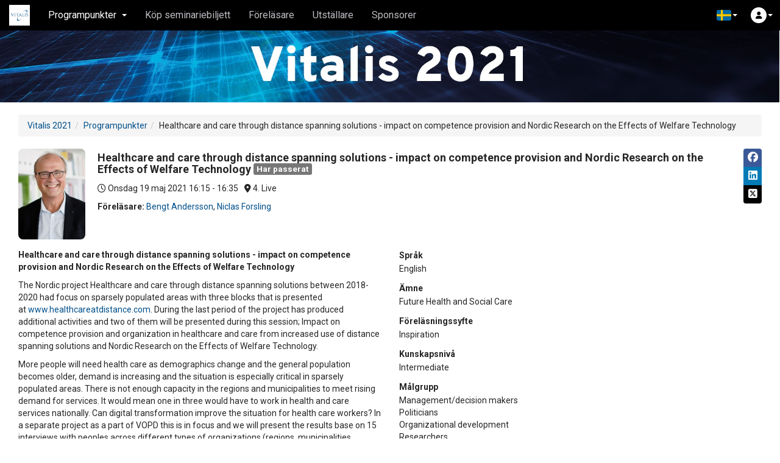

--- FILE ---
content_type: text/html; charset=utf-8
request_url: https://invitepeople.com/public/events/ca20121758/seminars/dfb01f21e2
body_size: 12231
content:
<!DOCTYPE html>
<html lang="sv">
  <head>
    <meta charset="utf-8">
    <meta http-equiv="X-UA-Compatible" content="IE=edge">
    <meta name="viewport" content="width=device-width, initial-scale=1, maximum-scale=1, user-scalable=0, viewport-fit=cover">
    <meta http-equiv="Content-Type" content="text/html; charset=utf-8"/>

      <meta name="description" content="Vitalis 2021" />
      <meta property="fb:app_id" content="206515876037203" /><meta property="og:title" content="Healthcare and care through distance spanning solutions - impact on competence provision and Nordic Research on the Effects of Welfare Technology" /><meta property="og:type" content="article" /><meta property="og:url" content="https://invitepeople.com/public/events/ca20121758/seminars/dfb01f21e2" /><meta property="og:image" content="https://storage.invitepeople.com/15219/1127567/Bengt_Andersson_NVC_-_kopia_2_.jpg" /><meta property="og:site_name" content="InvitePeople" /><meta property="og:description" content="Healthcare and care through distance spanning solutions - impact on competence provision and Nordic Research on the Effects of Welfare TechnologyThe Nordic project Healthcare and care through distance spanning solutions between 2018-2020 had focus on sparsely populated areas with three blocks that is presented at&nbsp;www.healthcareatdistance.com. During the last period of the project has produced additional activities and two of them will be presented during this session; Impact on competence provision and organization in healthcare and care from increased use of distance spanning solutions and Nordic Research on the Effects of Welfare Technology." />

    
    
    

    <meta name="csrf-param" content="authenticity_token" />
<meta name="csrf-token" content="bWnJzxnDKus1hNywPiblymTDeTqawTt5PZfkDkZEkSPrq2TZd5OpvFBxBGF7D5WSKOQV-9nwAmuN2cC1y-DGsA" />
    
    <link rel='apple-touch-icon' sizes='180x180' href='https://pipeline.invitepeople.com/assets/favicons/apple-touch-icon-c1036daf6f411504baa27fbf9edd81fe93917fad72e5654196e015ac2d7eb264.png'><link rel='icon' type='image/png' sizes='256x256' href='https://pipeline.invitepeople.com/assets/favicons/android-chrome-256x256-ffeb933b8acfad8b14a6fb3ce3cefe27fbfb8828b9c8df82f711d085de56bad6.png'><link rel='icon' type='image/png' sizes='192x192' href='https://pipeline.invitepeople.com/assets/favicons/android-chrome-192x192-7af1dfb5813e6fd246d7323ca188850b5c40bf17c5206da5140d4de45a7405fb.png'><link rel='mask-icon' href='https://pipeline.invitepeople.com/assets/favicons/safari-pinned-tab-4a8ea3410997abcd4fff8c79717fbf17234c7d2882810edeb462ba28af003aba.svg' color='#f26523'><meta name='msapplication-TileColor' content='#192878'><meta name='msapplication-square150x150logo' content='https://pipeline.invitepeople.com/assets/favicons/mstile-150x150-621eedf3e4b83b9c8cae0aec714ee5f49b448d2cc9de301d1f409c32145c6c92.png' /><meta name='theme-color' content='#192878'><link rel='icon' type='image/png' sizes='32x32' href='https://pipeline.invitepeople.com/assets/favicons/favicon-white-32x32-baa862704c8212c16aa3fe05b53062cf9c0af9efa808ebaf3c7ec64d4e270db8.png' media='(prefers-color-scheme: dark)'><link rel='icon' type='image/png' sizes='16x16' href='https://pipeline.invitepeople.com/assets/favicons/favicon-white-16x16-64b4860f9cd384db446446da98499058c6331dc928e2f00834c77fac8ac9bd51.png' media='(prefers-color-scheme: dark)'><link rel='shortcut icon' href='https://pipeline.invitepeople.com/assets/favicons/favicon-white-1376f7abbca0117c765e04b762a1f3834ff8905409d096d16a1f46a2878d853b.ico' media='(prefers-color-scheme: dark)'><link rel='icon' type='image/png' sizes='32x32' href='https://pipeline.invitepeople.com/assets/favicons/favicon-blue-32x32-ffb4d27f7a019bb6cd38acdbe5ff8b56941476bceec814d4872dc8e1dba1b4b2.png' media='(prefers-color-scheme: light)'><link rel='icon' type='image/png' sizes='16x16' href='https://pipeline.invitepeople.com/assets/favicons/favicon-blue-16x16-069395fc7f804bc564883b58f6ee65a5fddb92ae077a71ab5b8bf734f40b2299.png' media='(prefers-color-scheme: light)'><link rel='shortcut icon' href='https://pipeline.invitepeople.com/assets/favicons/favicon-blue-ad4a9ac3ffaf91b07652f5d91dcc4367ac2ef7c18a14f1be756d4649ba854e76.ico' media='(prefers-color-scheme: light)'>

    <title>Healthcare and care through distance spanning solutions - impact on competence provision and Nordic Research on the Effects of Welfare Technology | Vitalis 2021</title>

    <script defer data-domain='app.invitepeople.com' src='https://analytics.invitepeople.com/js/script.js'></script>

    <script src="https://assets.invitepeople.com/javascripts/web-push.js?v=1.2.65"></script>

    <script src="https://assets.invitepeople.com/sentry/sentry.js?v=1.2.65"></script><script>
//<![CDATA[

                Sentry.init(
                  {
                    dsn: 'https://b2212846d0630ac06ad948df8fc1c923@sentry.invitepeople.com/3',
                    environment: 'production',
                    sampleRate: 0.1
                  }
                )
              
//]]>
</script>

    

    <link rel="stylesheet" href="https://pipeline.invitepeople.com/assets/application-4c3664cc1f29f64dc3411a429b4d090e4f9e3cbf9bdbf0b5824e163978156dc6.css" media="all" data-turbolinks-track="reload" /><link rel="stylesheet" href="https://storage.invitepeople.com/15219/1133204/event_css_1521520210518-51-17coc20" data-turbolinks-track="reload" /><link rel="stylesheet" href="https://assets.invitepeople.com/video-js/7.20.3/video-js.css?v=1.2.65" />
    <script src="https://pipeline.invitepeople.com/assets/application-7ed2d14cc6c5032cbfdf4bc13344ae6dfbcdfea618ce4dfa6c2a6fd59670478e.js" data-application-js="true" data-turbolinks-track="reload"></script><script src="https://storage.invitepeople.com/15219/1133203/event_js_1521520210518-51-cx500e" data-turbolinks-track="reload"></script><script src="https://pipeline.invitepeople.com/packs/js/event-3e6354d73fbec2afc6b0.js" data-turbolinks-track="reload"></script><script src="https://assets.invitepeople.com/rmp/rmp.8.1.2.js?v=1.2.65"></script><script src="https://assets.invitepeople.com/video-js/7.20.3/video-js.min.js?v=1.2.65"></script><script src="https://assets.invitepeople.com/ivs/1.14.0/amazon-ivs-videojs-tech.min.js?v=1.2.65"></script><script src="https://assets.invitepeople.com/ivs/1.14.0/amazon-ivs-quality-plugin.min.js?v=1.2.65"></script>
  </head>
  <body
    style=""
    class="layout-event theme-light event-15219 controller-public-seminars action-show active-page-16180 lang-sv"
    data-realtime-authenticate-path=""
  >

      <nav 
  class='navbar navbar-fixed-top event-navbar navbar-inverse navbar-dark-theme' 
  role='navigation' 
  aria-label='Huvudmeny'
>
  <div class='container-fluid'>
    <div class='navbar-header'>
      <button 
        class='nav-burger__button' onclick='window.toggleSlideInMenu()' 
        aria-label='Öppna huvudmenyn'
        aria-expanded='false'
      >
        <div class='nav-burger'>
          <i class='burger-line-1' aria-hidden='true'></i>
          <i class='burger-line-2' aria-hidden='true'></i>
          <i class='burger-line-3' aria-hidden='true'></i>
        </div>
      </button>

      <ul class='nav pull-right visible-xs-block'>

        <li class="dropdown pull-left dropdown-menu-right "><a class="nav__badge nav__avatar-container" role="button" aria-haspopup="true" aria-expanded="false" data-toggle="dropdown" href="#"><span class="nav__avatar nav__rounded-circle"><i class="fa-solid fa-user" aria-hidden="true"></i></span><span class="caret"></span></a><ul class="dropdown-menu login-dropdown"><li><form novalidate="novalidate" class="login-form" action="/sessions.json" accept-charset="UTF-8" data-remote="true" method="post"><input type="hidden" name="authenticity_token" value="OR3819UqEWx_aSRuUvhM-iwRaiBKVpI2jb288TNUgkZW18EFgz0ZpSLJDDchvTGA5EeHwVivENvEPAaUS52sKw" /><input type="hidden" name="login_dropdown" id="login_dropdown" value="true" /><input type="hidden" name="event_id" id="event_id" value="15219" /><div class="auth-buttons "><div class="btn-group" role="group"><a class="btn btn-social-icon btn-sm btn-facebook" title="Klicka här för att logga in med ditt Facebook-konto" data-toggle="tooltip" data-turbolinks="false" rel="nofollow" data-method="post" href="https://invitepeople.com/auth/facebook?authenticity_token=HsLCdgjMPwlxXLOqnuedVuUhDeOwJr7oGyum6g-YAsKYAG9gZpy8XhSpa3vbzu0OqQZhIvMXh_qrZYJRgjxVUQ&amp;origin=%2Fpublic%2Fevents%2Fca20121758%2Fseminars%2Fdfb01f21e2"><i class="fa-brands fa-fab fa-facebook-f" aria-hidden="true"></i></a><a class="btn btn-social-icon btn-sm btn-linkedin" title="Klicka här för att logga in med ditt LinkedIn-konto" data-toggle="tooltip" data-turbolinks="false" rel="nofollow" data-method="post" href="https://invitepeople.com/auth/linkedin?authenticity_token=Y6Iy-yp-OfDEK3GayaU-f4XWZyb2sRMDzxLLJUfZKrnlYJ_tRC66p6HeqUuMjE4nyfEL57WAKhF_XO-eyn19Kg&amp;origin=%2Fpublic%2Fevents%2Fca20121758%2Fseminars%2Fdfb01f21e2"><i class="fa-brands fa-fab fa-linkedin-in" aria-hidden="true"></i></a><a class="btn btn-social-icon btn-sm btn-google" title="Klicka här för att logga in med ditt Googlekonto" data-toggle="tooltip" data-turbolinks="false" rel="nofollow" data-method="post" href="https://invitepeople.com/auth/google_oauth2?authenticity_token=zrOaeSIGZLTgjaaQoTnpxTI7sCEgbLNIf7Xsbj49X7lIcTdvTFbn44V4fkHkEJmdfhzc4GNdilrP-8jVs5kIKg&amp;origin=%2Fpublic%2Fevents%2Fca20121758%2Fseminars%2Fdfb01f21e2"><i class="fa-brands fa-fab fa-google" aria-hidden="true"></i></a><a class="btn btn-social-icon btn-sm btn-microsoft" title="Klicka här för att logga in med ditt Microsoftkonto" data-toggle="tooltip" data-turbolinks="false" rel="nofollow" data-method="post" href="https://invitepeople.com/auth/microsoft_v2_auth?authenticity_token=MKbcAbDeB6ECszfAqIqWYZDA6fkY_ECyGXkR9XJNVtC2ZHEX3o6E9mdG7xHto-Y53OeFOFvNeaCpNzVO_-kBQw&amp;origin=%2Fpublic%2Fevents%2Fca20121758%2Fseminars%2Fdfb01f21e2"><i class="fa-brands fa-fab fa-windows" aria-hidden="true"></i></a></div></div><a class="pull-right" data-toggle="ajax-modal" data-title="Loggar du in för första gången? &lt;em&gt;eller&lt;/em&gt; Glömt ditt lösenord?" href="/events/ca20121758/remind"><small>Glömt ditt lösenord?</small></a><div class="form-group"><label class="sr-only" for="login">E-post</label><input type="email" name="login" id="login" class="form-control" placeholder="E-post" /></div><div class="form-group"><label class="sr-only" for="password">Lösenord</label><input type="password" name="password" id="password" class="form-control" placeholder="Lösenord" /></div><div class="form-group"><button name="button" type="submit" class="btn btn-primary btn-block" id="login_button">Logga in</button></div></form></li></ul></li>
      </ul>

      <a 
        href='/events/ca20121758' 
        class='navbar-brand event-icon'
      >
          <img class="img-rounded" alt="Ikon för Vitalis 2021" src="https://storage.invitepeople.com/15219/1079418/Screenshot_2020-06-03_at_16_14_50.png20200929-120-1ek4xx3" />
      </a>
    </div>

    <div class='menu-container public-page'>
      <div class='event-navbar-ellipsis'>
        <ul class='nav navbar-nav'>
            <li class="dropdown page-16180 page-menu active"><a class="dropdown-toggle" role="button" aria-haspopup="true" aria-expanded="false" data-toggle="dropdown" href="#">Programpunkter<span class="caret"></span></a><ul class="dropdown-menu"><li class="active"><a href="/public/events/ca20121758/seminars">Programpunkter</a></li><li class="divider"></li><li class="dropdown-header">Spår</li><li class=""><a href="/public/events/ca20121758/seminars?seminar_category=3284">Mötesplats Egenmonitorering 24 nov</a></li><li class=""><a href="/public/events/ca20121758/seminars?seminar_category=2591">Vitalis stipendium</a></li><li class=""><a href="/public/events/ca20121758/seminars?seminar_category=2592">HealthTech Award</a></li><li class=""><a href="/public/events/ca20121758/seminars?seminar_category=1898">Nu kommer vårdförloppen – med eller utan digitala verktyg?</a></li><li class=""><a href="/public/events/ca20121758/seminars?seminar_category=1931">OpenEHR</a></li><li class=""><a href="/public/events/ca20121758/seminars?seminar_category=2030">Journalen 2021 - Viktig så in i Norden</a></li><li class=""><a href="/public/events/ca20121758/seminars?seminar_category=2031">Nationella forskarnätverket för digital vård</a></li><li class=""><a href="/public/events/ca20121758/seminars?seminar_category=2032">Förutsättningar för ändamålsenlig dokumentation!</a></li><li class=""><a href="/public/events/ca20121758/seminars?seminar_category=2063">Egenmonitorering</a></li><li class=""><a href="/public/events/ca20121758/seminars?seminar_category=2163">Äldreomsorg / Socialtjänst</a></li><li class=""><a href="/public/events/ca20121758/seminars?seminar_category=2195">Digitala Vårdmöten</a></li><li class=""><a href="/public/events/ca20121758/seminars?seminar_category=2294">Införande</a></li><li class=""><a href="/public/events/ca20121758/seminars?seminar_category=2295">Regelverk/juridik</a></li><li class=""><a href="/public/events/ca20121758/seminars?seminar_category=2327">Covid19</a></li><li class=""><a href="/public/events/ca20121758/seminars?seminar_category=2328">Teknik</a></li><li class=""><a href="/public/events/ca20121758/seminars?seminar_category=2329">Datadriven vård och omsorgsförbättring</a></li><li class=""><a href="/public/events/ca20121758/seminars?seminar_category=2331">Framtidens omsorg och vård</a></li><li class=""><a href="/public/events/ca20121758/seminars?seminar_category=2332">EU</a></li><li class=""><a href="/public/events/ca20121758/seminars?seminar_category=2393">Digital tillgänglighet</a></li><li class=""><a href="/public/events/ca20121758/seminars?seminar_category=2492">Digital psykologi</a></li><li class=""><a href="/public/events/ca20121758/seminars?seminar_category=2494">Informatik/semantik/standards</a></li><li class=""><a href="/public/events/ca20121758/seminars?seminar_category=2525">Rehabilitering</a></li><li class=""><a href="/public/events/ca20121758/seminars?seminar_category=2526">Nära vård</a></li><li class=""><a href="/public/events/ca20121758/seminars?seminar_category=2261">Masterclass@vitalis</a></li><li class=""><a href="/public/events/ca20121758/seminars?seminar_category=2692">VGR-Dagen</a></li></ul></li><li class="page-29783 page-link "><a data-turbolinks="true" target="_blank" class="" href="https://vitalis.nu/hem/konferens/registrera-dig-till-konferensen/">Köp seminariebiljett</a></li><li class="page-16183 page-speakers-index "><a data-turbolinks="true" class="" href="/public/events/ca20121758/speakers">Föreläsare</a></li><li class="page-23183 page-booths-index "><a data-turbolinks="true" class="" href="/public/events/ca20121758/booths">Utställare</a></li><li class="page-16188 page-content-blocks "><a data-turbolinks="true" class="" href="/public/events/ca20121758/pages/caaf345115">Sponsorer</a></li>

        </ul>
      </div>

      <ul class='nav navbar-nav navbar-right'>
        
        <li class='dropdown'>
          
        </li>
        <li class="dropdown"><a class="dropdown-toggle nav__badge nav__badge-dropdown" role="button" aria-haspopup="true" aria-expanded="false" data-toggle="dropdown" href="#"><span class="twf twf-se"></span> <span class="caret"></span></a><ul class="dropdown-menu"><li class="dropdown-header">Välj språk</li><li><a class="dropdown__list-item" href="/public/events/ca20121758/seminars/dfb01f21e2?lang=en"><span class="twf twf-globe"></span> English</a></li><li><a class="dropdown__list-item" href="/public/events/ca20121758/seminars/dfb01f21e2?lang=sv"><span class="twf twf-se"></span> Svenska</a></li></ul></li>

        <li class="dropdown pull-left dropdown-menu-right hidden-xs"><a class="nav__badge nav__avatar-container" role="button" aria-haspopup="true" aria-expanded="false" data-toggle="dropdown" href="#"><span class="nav__avatar nav__rounded-circle"><i class="fa-solid fa-user" aria-hidden="true"></i></span><span class="caret"></span></a><ul class="dropdown-menu login-dropdown"><li><form novalidate="novalidate" class="login-form" action="/sessions.json" accept-charset="UTF-8" data-remote="true" method="post"><input type="hidden" name="authenticity_token" value="Gh986uVR_N3ncmHI3rIn4ObLxKnE98mqrhdNSmRPz3R11UE4s0b0FLrSSZGt91qaLp0pSNYOS0fnlvcvHIbhGQ" /><input type="hidden" name="login_dropdown" id="login_dropdown" value="true" /><input type="hidden" name="event_id" id="event_id" value="15219" /><div class="auth-buttons "><div class="btn-group" role="group"><a class="btn btn-social-icon btn-sm btn-facebook" title="Klicka här för att logga in med ditt Facebook-konto" data-toggle="tooltip" data-turbolinks="false" rel="nofollow" data-method="post" href="https://invitepeople.com/auth/facebook?authenticity_token=sQ1Lm0EW-FBDmT7KHZ-XwtkqWss0bneoKNzcR4xalkw3z-aNL0Z7ByZs5htYtuealQ02CndfTrqYkvj8Af7B3w&amp;origin=%2Fpublic%2Fevents%2Fca20121758%2Fseminars%2Fdfb01f21e2"><i class="fa-brands fa-fab fa-facebook-f" aria-hidden="true"></i></a><a class="btn btn-social-icon btn-sm btn-linkedin" title="Klicka här för att logga in med ditt LinkedIn-konto" data-toggle="tooltip" data-turbolinks="false" rel="nofollow" data-method="post" href="https://invitepeople.com/auth/linkedin?authenticity_token=xg4Uc6uGJBTPF89YzE3Of8Czu55QMZ-gHAKNb1ppIQBAzLllxdanQ6riF4mJZL4njJTXXxMAprKsTKnU1812kw&amp;origin=%2Fpublic%2Fevents%2Fca20121758%2Fseminars%2Fdfb01f21e2"><i class="fa-brands fa-fab fa-linkedin-in" aria-hidden="true"></i></a><a class="btn btn-social-icon btn-sm btn-google" title="Klicka här för att logga in med ditt Googlekonto" data-toggle="tooltip" data-turbolinks="false" rel="nofollow" data-method="post" href="https://invitepeople.com/auth/google_oauth2?authenticity_token=CNFQRHXGa4MRKjxy-I4bsjt35CA7nbi2jHrKi4WJemyOE_1SG5bo1HTf5KO9p2vqd1CI4XisgaQ8NO4wCC0t_w&amp;origin=%2Fpublic%2Fevents%2Fca20121758%2Fseminars%2Fdfb01f21e2"><i class="fa-brands fa-fab fa-google" aria-hidden="true"></i></a><a class="btn btn-social-icon btn-sm btn-microsoft" title="Klicka här för att logga in med ditt Microsoftkonto" data-toggle="tooltip" data-turbolinks="false" rel="nofollow" data-method="post" href="https://invitepeople.com/auth/microsoft_v2_auth?authenticity_token=u5wLkB_wmqQgaoBySmA3yGX6HbadsEmF_MFUCkfrG0w9XqaGcaAZ80WfWKMPSUeQKd1xd96BcJdMj3Cxyk9M3w&amp;origin=%2Fpublic%2Fevents%2Fca20121758%2Fseminars%2Fdfb01f21e2"><i class="fa-brands fa-fab fa-windows" aria-hidden="true"></i></a></div></div><a class="pull-right" data-toggle="ajax-modal" data-title="Loggar du in för första gången? &lt;em&gt;eller&lt;/em&gt; Glömt ditt lösenord?" href="/events/ca20121758/remind"><small>Glömt ditt lösenord?</small></a><div class="form-group"><label class="sr-only" for="login">E-post</label><input type="email" name="login" id="login" class="form-control" placeholder="E-post" /></div><div class="form-group"><label class="sr-only" for="password">Lösenord</label><input type="password" name="password" id="password" class="form-control" placeholder="Lösenord" /></div><div class="form-group"><button name="button" type="submit" class="btn btn-primary btn-block" id="login_button">Logga in</button></div></form></li></ul></li>
      </ul>


    </div>
  </div>
</nav>


    <ul class="nav nav-stacked" id="admin_nav"></ul>

    <div id="content" role="main" aria-label="Huvudinnehåll">
      <div class="event-header-image-container"><img class="event-header-image" alt="Huvudbild för Vitalis 2021" src="https://storage.invitepeople.com/15219/1155135/Vitalis_InviteHeaders_extraslim.jpg" /></div><div class="white-container"><div class="container-fluid">

  <ol class="breadcrumb"><li><a href="/events/ca20121758">Vitalis 2021</a></li><li><a href="/public/events/ca20121758/seminars">Programpunkter</a></li><li>Healthcare and care through distance spanning solutions - impact on competence provision and Nordic Research on the Effects of Welfare Technology</li></ol>

  <div class="media profile-header"><div class="media-left"><img class="profile-thumbnail" alt="Profilbild för Healthcare and care through distance spanning solutions - impact on competence provision and Nordic Research on the Effects of Welfare Technology" src="https://storage.invitepeople.com/15219/1127567/400" /></div><div class="media-body"><div class="btn-group-vertical share-buttons" role="group"><a class="btn btn-social-icon btn-sm btn-facebook" target="_blank" title="Klicka här dela denna sida på Facebook" data-toggle="tooltip" data-placement="left" data-ajax-on-click="false" href="https://www.facebook.com/dialog/share?app_id=206515876037203&amp;display=page&amp;href=https://invitepeople.com/public/seminars/dfb01f21e2&amp;redirect_uri=https://invitepeople.com/public/events/ca20121758/seminars/dfb01f21e2"><i class="fa-brands fa-facebook" aria-hidden="true"></i></a><a class="btn btn-social-icon btn-sm btn-linkedin" target="_blank" title="Klicka här dela denna sida på LinkedIn" data-toggle="tooltip" data-placement="left" data-ajax-on-click="false" href="https://www.linkedin.com/shareArticle?mini=true&amp;url=https://invitepeople.com/public/seminars/dfb01f21e2"><i class="fa-brands fa-linkedin" aria-hidden="true"></i></a><a class="btn btn-social-icon btn-sm btn-x-twitter" target="_blank" title="Klicka här dela denna sida på X" data-toggle="tooltip" data-placement="left" data-ajax-on-click="false" href="https://twitter.com/intent/tweet?url=https://invitepeople.com/public/seminars/dfb01f21e2"><i class="fa-brands fa-square-x-twitter" aria-hidden="true"></i></a></div><h4 class="media-heading">Healthcare and care through distance spanning solutions - impact on competence provision and Nordic Research on the Effects of Welfare Technology <span class="label label-default">Har passerat</span></h4><p class="profile-header-time-location"><span class="icon-info icon-info-seminar-time"><i class="fa-regular fa-clock" aria-hidden="true"></i> <span class="seminar-date">Onsdag 19 maj 2021</span> <span class="seminar-time">16:15 - 16:35</span></span><span class="icon-info icon-info-seminar-location "><i class="fa-solid fa-location-dot" aria-hidden="true"></i> 4. Live</span></p><strong>Föreläsare:</strong> <span class="speaker speaker-noun-lecturer"><a data-toggle="ajax-modal" data-size="large" href="/public/speakers/ff6ef9cc63">Bengt Andersson</a></span><span class="speaker-separator">, </span><span class="speaker speaker-noun-lecturer"><a data-toggle="ajax-modal" data-size="large" href="/public/speakers/da21f719b7">Niclas Forsling</a></span><br /><p class="profile-header-speakers"></p></div></div>

  <div class="row">
    <div class="col-md-6">
      <p><strong>Healthcare and care through distance spanning solutions - impact on competence provision and Nordic Research on the Effects of Welfare Technology</strong></p><p>The Nordic project Healthcare and care through distance spanning solutions between 2018-2020 had focus on sparsely populated areas with three blocks that is presented at&nbsp;<a href="http://www.healthcareatdistance.com">www.healthcareatdistance.com</a>. During the last period of the project has produced additional activities and two of them will be presented during this session; Impact on competence provision and organization in healthcare and care from increased use of distance spanning solutions and Nordic Research on the Effects of Welfare Technology.</p><p>More people will need health care as demographics change and the general population becomes older, demand is increasing and the situation is especially critical in sparsely populated areas. There is not enough capacity in the regions and municipalities to meet rising demand for services. It would mean one in three would have to work in health and care services nationally. Can digital transformation improve the situation for health care workers? In a separate project as a part of VOPD this is in focus and we will present the results base on 15 interviews with peoples across different types of organizations (regions, municipalities, hospitals) in Eksote, Finland, Sogn og Fjordane, Norway and Nortern Jutland, Denmark. Out of all the things they shared, we want to highlight 4 main insights that we got from these stories.</p><p>#𝟣&nbsp;Digital transformation can make the job easier and more flexible</p><p>#𝟤&nbsp;Digital transformation can give staff more time for what&rsquo;s important</p><p>#𝟥&nbsp;Digital transformation can provide greater meaning to the job.</p><p>#𝟦&nbsp;Digital transformation can increase the status of the job.</p><p><br></p><p><strong>Scooping review - Nordic Research on the Effects of Welfare Technology</strong></p><p>Nordic Research on the Effects of Welfare Technology is a scoping review of the effects of welfare technology in the daily lives of users focusing on 40 publications, serving as a compilation of Nordic research on the effects of WT in healthcare and social care. We will briefly present the findings in the report that is conducted in a collaboration between VOPD and the Nordic Research Network: Health and Welfare Technology. The author of this report is Christine Gustafsson, Associate professor at M&auml;lardalen University, Sweden. The findings of this Nordic scoping review present largely positive tendencies regarding the effects of welfare technology on patients, clients, older adults, relatives, and professional caregivers. However, these are precisely tendencies as the dataset lacks broad scientific evidence, although some of the studies were RCT (randomised controlled trials) studies, usually considered to be the most reliable form of scientific evidence in the hierarchy of evidence that influences healthcare policies and practices.&nbsp;</p>
    </div>
    <div class="col-md-6">
      <div class="profile-field profile-field-select "><h5>Språk</h5><p>English</p></div><div class="profile-field profile-field-select "><h5>Ämne</h5><p>Future Health and Social Care</p></div><div class="profile-field profile-field-select "><h5>Föreläsningssyfte</h5><p>Inspiration</p></div><div class="profile-field profile-field-select "><h5>Kunskapsnivå</h5><p>Intermediate</p></div><div class="profile-field profile-field-multi-select "><h5>Målgrupp</h5><p>Management/decision makers<br />Politicians<br />Organizational development<br />Researchers<br />Care professionals<br />Healthcare professionals</p></div><div class="profile-field profile-field-multi-select "><h5>Nyckelord</h5><p>Benefits/effects<br />Welfare development,<br />Follow-up/Report of current status,</p></div>

    </div>
  </div>

    <h4>Föreläsare</h4>
    <div class="profile-list profile-list-columns media-list">
      <div class="row row-flex">
        <div class="col-xs-12 col-lg-6">
  <div class="media profile-media participant-media">
    <div class="media-left">
      <a data-toggle="ajax-modal" href="/public/speakers/ff6ef9cc63"><img class="profile-thumbnail" alt="Profilbild för Bengt Andersson" src="https://storage.invitepeople.com/15219/1127567/400" /></a>
    </div>
    <div class="media-body">
      <h4 class="media-heading">
        <span class="speaker-name">
          <a data-toggle="ajax-modal" href="/public/speakers/ff6ef9cc63">Bengt Andersson</a>
        </span>
        <span class="online-circle user-439309" data-user-id="439309"></span><span class="label label-speaker label-speaker-noun-lecturer">Föreläsare</span>
      </h4>
      <p>
        <span class="participant-list-title">Senior Adviser</span><br /><span class="participant-list-company">Nordic Welfare Centre</span><br />
      </p>
      <p>Senior Adviser at the Nordic Welfare Centre in the are of Digital Transformation in public sector.</p>
    </div>
  </div>
</div>
<div class="col-xs-12 col-lg-6">
  <div class="media profile-media participant-media">
    <div class="media-left">
      <a data-toggle="ajax-modal" href="/public/speakers/da21f719b7"><i class="fa-solid fa-user profile-thumbnail" aria-hidden="true"></i></a>
    </div>
    <div class="media-body">
      <h4 class="media-heading">
        <span class="speaker-name">
          <a data-toggle="ajax-modal" href="/public/speakers/da21f719b7">Niclas Forsling</a>
        </span>
        <span class="online-circle user-439435" data-user-id="439435"></span><span class="label label-speaker label-speaker-noun-lecturer">Föreläsare</span>
      </h4>
      <p>
        <span class="participant-list-title">Project Manager</span><br /><span class="participant-list-company">Glesbygdsmedicinskt Centrum</span><br />
      </p>
      <p></p>
    </div>
  </div>
</div>

      </div>
    </div>
</div></div>
    </div>

    <footer class="page-footer"><div class="container-fluid"><ul class="nav navbar-nav"><li><a role="button" data-toggle="modal" data-target="#cookie-consent-modal">Cookies</a></li></ul><a target="_blank" class="powered-by-invitepeople" aria-label="Drivs av InvitePeople" href="https://invitepeople.com/sv"><!-- Generator: Adobe Illustrator 25.0.1, SVG Export Plug-In . SVG Version: 6.00 Build 0)  --><svg xmlns="http://www.w3.org/2000/svg" xmlns:xlink="http://www.w3.org/1999/xlink" version="1.1" id="Layer_1" x="0px" y="0px" viewBox="0 0 298 62" style="enable-background:new 0 0 298 62;" xml:space="preserve">
<style type="text/css">
	.st0{fill:#1E1E1E;}
</style>
<path class="st0" d="M202,38.9c-0.8-0.9-1.7-1.6-2.7-2.1c-1-0.5-2.1-0.8-3.3-0.8c-1.2,0-2.3,0.3-3.4,0.9c-1,0.6-1.8,1.3-2.4,2.3  l-0.2-2.7H184V62h6.6v-8.3c0.6,0.7,1.3,1.3,2.2,1.7c0.9,0.4,1.8,0.6,2.9,0.6c1.2,0,2.4-0.3,3.5-0.8c1.1-0.5,2-1.2,2.8-2.1  c0.8-0.9,1.4-2,1.9-3.2c0.4-1.2,0.7-2.5,0.7-4c0-1.4-0.2-2.7-0.6-3.8C203.4,40.9,202.8,39.8,202,38.9z M197.3,48.1  c-0.3,0.6-0.7,1.1-1.3,1.4c-0.5,0.4-1.2,0.5-1.9,0.5c-0.7,0-1.3-0.2-1.8-0.5c-0.5-0.4-1-0.8-1.3-1.4c-0.3-0.6-0.5-1.3-0.5-2.1  s0.2-1.5,0.5-2.1c0.3-0.6,0.7-1.1,1.3-1.4c0.5-0.4,1.1-0.5,1.8-0.5c0.7,0,1.3,0.2,1.9,0.5c0.5,0.4,1,0.8,1.3,1.4  c0.3,0.6,0.5,1.3,0.5,2.1C197.7,46.9,197.6,47.5,197.3,48.1z"></path>
<path class="st0" d="M222.4,38.9c-0.8-0.9-1.9-1.6-3-2.1c-1.2-0.5-2.5-0.7-4-0.7c-1.4,0-2.7,0.2-3.8,0.7c-1.2,0.5-2.2,1.2-3.1,2.1  c-0.9,0.9-1.6,1.9-2,3.1c-0.5,1.2-0.7,2.5-0.7,3.9c0,1.5,0.2,2.8,0.7,4c0.5,1.2,1.2,2.3,2,3.2c0.9,0.9,1.9,1.6,3.1,2.1  c1.2,0.5,2.5,0.7,3.9,0.7c1.4,0,2.7-0.2,4-0.7c1.2-0.5,2.3-1.1,3.2-1.9c0.9-0.8,1.6-1.8,2.1-2.9l-6-1.3c-0.8,1.1-1.7,1.6-3,1.6  c-0.8,0-1.5-0.3-2.1-0.8c-0.6-0.5-1-1.3-1.2-2.3h12.6v-1.2c0-1.6-0.2-3-0.7-4.3C223.9,40.9,223.3,39.9,222.4,38.9z M212.4,43.8  c0.2-1,0.5-1.7,1.1-2.2c0.5-0.5,1.2-0.8,2-0.8c0.8,0,1.4,0.3,1.9,0.8c0.5,0.5,0.8,1.3,1,2.2H212.4z"></path>
<path class="st0" d="M244.1,39c-0.9-0.9-2-1.6-3.2-2.1c-1.2-0.5-2.6-0.8-4.1-0.8c-1.5,0-2.8,0.3-4.1,0.8c-1.3,0.5-2.4,1.2-3.3,2.1  c-0.9,0.9-1.7,2-2.2,3.2c-0.5,1.2-0.8,2.5-0.8,4c0,1.4,0.3,2.7,0.8,3.9c0.5,1.2,1.2,2.3,2.1,3.1c0.9,0.9,2,1.6,3.2,2.1  c1.2,0.5,2.6,0.8,4.1,0.8c1.5,0,2.8-0.3,4.1-0.8c1.3-0.5,2.4-1.2,3.3-2.1c0.9-0.9,1.7-2,2.2-3.2c0.5-1.2,0.8-2.5,0.8-4  c0-1.4-0.3-2.7-0.8-3.9C245.8,40.9,245,39.9,244.1,39z M239.9,48.1c-0.3,0.6-0.7,1.1-1.3,1.4c-0.5,0.4-1.2,0.5-1.8,0.5  c-0.7,0-1.3-0.2-1.8-0.5c-0.5-0.4-1-0.8-1.3-1.4c-0.3-0.6-0.5-1.3-0.5-2.1c0-0.8,0.2-1.5,0.5-2.1c0.3-0.6,0.7-1.1,1.3-1.4  c0.5-0.4,1.1-0.5,1.8-0.5c0.7,0,1.3,0.2,1.8,0.5c0.5,0.4,1,0.8,1.3,1.4c0.3,0.6,0.5,1.3,0.5,2.1C240.4,46.8,240.2,47.5,239.9,48.1z"></path>
<path class="st0" d="M266.5,38.9c-0.8-0.9-1.7-1.6-2.7-2.1c-1-0.5-2.1-0.8-3.3-0.8c-1.2,0-2.3,0.3-3.4,0.9c-1,0.6-1.8,1.3-2.4,2.3  l-0.2-2.7h-6.1V62h6.6v-8.3c0.6,0.7,1.3,1.3,2.2,1.7c0.9,0.4,1.8,0.6,2.9,0.6c1.2,0,2.4-0.3,3.5-0.8c1.1-0.5,2-1.2,2.8-2.1  c0.8-0.9,1.4-2,1.9-3.2c0.4-1.2,0.7-2.5,0.7-4c0-1.4-0.2-2.7-0.6-3.8C267.9,40.9,267.3,39.8,266.5,38.9z M261.8,48.1  c-0.3,0.6-0.7,1.1-1.3,1.4c-0.5,0.4-1.2,0.5-1.9,0.5c-0.7,0-1.3-0.2-1.8-0.5c-0.5-0.4-1-0.8-1.3-1.4c-0.3-0.6-0.5-1.3-0.5-2.1  s0.2-1.5,0.5-2.1c0.3-0.6,0.7-1.1,1.3-1.4c0.5-0.4,1.1-0.5,1.8-0.5c0.7,0,1.3,0.2,1.9,0.5c0.5,0.4,1,0.8,1.3,1.4  c0.3,0.6,0.5,1.3,0.5,2.1C262.2,46.9,262.1,47.5,261.8,48.1z"></path>
<path class="st0" d="M277,30.6h-6.6v24.9h6.6V30.6z"></path>
<path class="st0" d="M298,46.5c0-1.6-0.2-3-0.7-4.3c-0.5-1.3-1.1-2.4-2-3.3c-0.8-0.9-1.9-1.6-3-2.1c-1.2-0.5-2.5-0.7-4-0.7  c-1.4,0-2.7,0.2-3.8,0.7c-1.2,0.5-2.2,1.2-3.1,2.1s-1.6,1.9-2,3.1c-0.5,1.2-0.7,2.5-0.7,3.9c0,1.5,0.2,2.8,0.7,4  c0.5,1.2,1.2,2.3,2,3.2c0.9,0.9,1.9,1.6,3.1,2.1c1.2,0.5,2.5,0.7,3.9,0.7c1.4,0,2.7-0.2,4-0.7c1.2-0.5,2.3-1.1,3.2-1.9  s1.6-1.8,2.1-2.9l-6-1.3c-0.8,1.1-1.8,1.6-3,1.6c-0.8,0-1.5-0.3-2.1-0.8c-0.6-0.5-1-1.3-1.2-2.3H298L298,46.5L298,46.5z M285.3,43.8  c0.2-1,0.5-1.7,1.1-2.2c0.5-0.5,1.2-0.8,2-0.8c0.8,0,1.4,0.3,1.9,0.8c0.5,0.5,0.8,1.3,1,2.2H285.3z"></path>
<path class="st0" d="M185.7,6.3c0.5,0.3,1.1,0.4,1.8,0.4c0.7,0,1.3-0.1,1.8-0.4c0.5-0.3,1-0.7,1.3-1.2c0.3-0.5,0.5-1.1,0.5-1.7  s-0.2-1.2-0.5-1.7c-0.3-0.5-0.7-0.9-1.3-1.2c-0.5-0.3-1.1-0.4-1.8-0.4c-0.7,0-1.3,0.1-1.8,0.4c-0.5,0.3-0.9,0.7-1.3,1.2  c-0.3,0.5-0.5,1.1-0.5,1.7s0.2,1.2,0.5,1.7C184.8,5.6,185.2,6,185.7,6.3z"></path>
<path class="st0" d="M190.8,8.2h-6.6V27h6.6V8.2z"></path>
<path class="st0" d="M211.5,27V15.6c0-1.6-0.3-3-0.8-4.2c-0.5-1.2-1.3-2.1-2.3-2.7c-1-0.6-2.1-1-3.5-1c-1.2,0-2.3,0.3-3.2,0.8  c-0.9,0.5-1.7,1.3-2.2,2.3l-0.2-2.6h-6.1V27h6.6V16.5c0-0.6,0.1-1.1,0.4-1.5c0.2-0.4,0.6-0.8,1-1.1c0.4-0.3,0.9-0.4,1.4-0.4  c0.7,0,1.3,0.3,1.7,0.8c0.4,0.5,0.6,1.2,0.6,2.1V27H211.5z"></path>
<path class="st0" d="M225.6,8.2l-3.3,12.1l-3.2-12.1H212l6.9,18.8h6.7l6.9-18.8H225.6z"></path>
<path class="st0" d="M235.1,6.3c0.5,0.3,1.1,0.4,1.8,0.4s1.3-0.1,1.8-0.4c0.5-0.3,1-0.7,1.3-1.2c0.3-0.5,0.5-1.1,0.5-1.7  s-0.2-1.2-0.5-1.7c-0.3-0.5-0.7-0.9-1.3-1.2c-0.5-0.3-1.1-0.4-1.8-0.4s-1.3,0.1-1.8,0.4c-0.5,0.3-0.9,0.7-1.3,1.2  c-0.3,0.5-0.5,1.1-0.5,1.7s0.2,1.2,0.5,1.7C234.1,5.6,234.5,6,235.1,6.3z"></path>
<path class="st0" d="M240.1,8.2h-6.6V27h6.6V8.2z"></path>
<path class="st0" d="M265.6,24.8c0.9,0.9,1.9,1.6,3.1,2.1c1.2,0.5,2.5,0.7,3.9,0.7c1.4,0,2.7-0.2,4-0.7c1.2-0.5,2.3-1.1,3.2-1.9  c0.9-0.8,1.6-1.8,2.1-2.9l-6-1.3c-0.8,1.1-1.7,1.6-3,1.6c-0.8,0-1.5-0.3-2.1-0.8c-0.6-0.5-1-1.3-1.2-2.3h12.6v-1.2  c0-1.6-0.2-3-0.7-4.3c-0.5-1.3-1.1-2.4-2-3.3c-0.8-0.9-1.9-1.6-3-2.1c-1.2-0.5-2.5-0.7-4-0.7c-1.4,0-2.7,0.2-3.8,0.7  c-1.2,0.5-2.2,1.2-3.1,2.1c-0.9,0.9-1.6,1.9-2,3.1c-0.5,1.2-0.7,2.5-0.7,3.9c0,1.5,0.2,2.8,0.7,4C264,22.8,264.7,23.9,265.6,24.8z   M270.6,13.1c0.5-0.5,1.2-0.8,2-0.8c0.8,0,1.4,0.3,1.9,0.8c0.5,0.5,0.8,1.3,1,2.2h-5.9C269.7,14.4,270,13.6,270.6,13.1z"></path>
<path class="st0" d="M248.6,20.9h6.6v-6.2h6.2V8.2h-6.2V2.1h-6.6v6.1h-6.2v6.5h6.2V20.9z"></path>
<g>
	<path d="M3.5,18.4h6.1c4.5,0,7.4,2.3,7.4,6.2s-2.9,6.2-7.4,6.2H5.6v9.7H3.5V18.4z M9.6,28.8c3.5,0,5.3-1.5,5.3-4.1   s-1.8-4.2-5.3-4.2H5.6v8.4H9.6z"></path>
	<path d="M18.7,32.6c0-4.5,3.1-8,7.5-8c4.5,0,7.6,3.6,7.6,8c0,4.5-3.1,8.1-7.6,8.1C21.8,40.7,18.7,37.1,18.7,32.6z M31.7,32.6   c0-3.4-2-6.2-5.5-6.2c-3.4,0-5.4,2.8-5.4,6.2c0,3.5,2,6.3,5.4,6.3C29.7,38.9,31.7,36,31.7,32.6z"></path>
	<path d="M35.8,24.8H38l3.4,12.5l4.2-12.5h1.9l4.2,12.5l3.4-12.5h2.2l-4.6,15.6h-2l-4.3-12.8l-4.3,12.8h-2L35.8,24.8z"></path>
	<path d="M59.3,32.7c0-4.4,2.5-8.1,7-8.1c5.1,0,6.8,4.1,6.8,7.2c0,0.5,0,1.2-0.1,1.4H61.5c0.2,3.5,2,5.6,5.1,5.6   c1.9,0,3.2-0.5,4.6-2l1.4,1.3c-1.8,1.8-3.5,2.6-6,2.6C61.8,40.7,59.3,37.2,59.3,32.7z M71,31.7c0-0.3,0-0.7,0-1   c-0.2-2.1-1.6-4.3-4.7-4.3c-2.8,0-4.6,2.2-4.8,5.3H71z"></path>
	<path d="M77.3,24.8h2v3.3c0.8-2.4,3-3.5,4.8-3.5c0.9,0,1.8,0.2,2.4,0.8L85.6,27c-0.5-0.3-1.2-0.5-1.8-0.5c-2.1,0-4.5,1.6-4.5,5.9v8   h-2V24.8z"></path>
	<path d="M87.3,32.7c0-4.4,2.5-8.1,7-8.1c5.1,0,6.8,4.1,6.8,7.2c0,0.5,0,1.2-0.1,1.4H89.5c0.2,3.5,2,5.6,5.1,5.6   c1.9,0,3.2-0.5,4.6-2l1.4,1.3c-1.8,1.8-3.5,2.6-6,2.6C89.9,40.7,87.3,37.2,87.3,32.7z M99.1,31.7c0-0.3,0-0.7,0-1   c-0.2-2.1-1.6-4.3-4.7-4.3c-2.8,0-4.6,2.2-4.8,5.3H99.1z"></path>
	<path d="M104.1,32.6c0-4.4,2.7-8,6.9-8c2.5,0,4.6,1.4,5.6,3.7v-9.9h2.1v22.1h-1.9l-0.1-3.5c-1,2.4-3.1,3.8-5.6,3.8   C106.8,40.7,104.1,37.1,104.1,32.6z M116.8,32.6c0-3.5-2-6.1-5.3-6.1s-5.3,2.7-5.3,6.1c0,3.5,2.1,6.2,5.3,6.2   S116.8,36.1,116.8,32.6z"></path>
	<path d="M134.7,37v3.5h-2.1V18.4h2.1v9.9c1-2.3,3.1-3.7,5.6-3.7c4.2,0,6.6,3.6,6.6,8c0,4.4-2.4,8.1-6.6,8.1   C137.8,40.7,135.7,39.3,134.7,37z M144.8,32.6c0-3.5-1.8-6.1-5-6.1c-3.2,0-5.3,2.7-5.3,6.1c0,3.5,2,6.1,5.3,6.1   C143.1,38.8,144.8,36.1,144.8,32.6z"></path>
	<path d="M155,40.3l-6.6-15.4h2.3l5.5,13l4.8-13h2.2l-8.6,22.3h-2.2L155,40.3z"></path>
</g>
</svg></a></div></footer>
    <div class="loading-overlay"><div class="loading-overlay-content"><i class="fa-solid fa-spinner-third fa-spin" aria-hidden="true"></i><p></p></div></div>

    <div id="cookie-consent-modal" class="modal" tabindex="-1" role="dialog" data-term-id="">
  <div class="modal-dialog modal-lg" role="document">
    <div class="modal-content">
      <div class="modal-header">
        <button type="button" class="close-static" data-dismiss="modal" aria-label="Stäng">
          <span aria-hidden="true">&times;</span>
        </button>
        <h4 class="modal-title">Om cookies</h4>
      </div>
      <div class="modal-body">
          <h3 class="margin-top-0">Nödvändiga cookies</h3>
          <p>Vi använder nödvändiga cookies för att säkerställa att InvitePeople fungerar korrekt – till exempel för att hantera inloggningar, beställningar och språkval. Dessa cookies är nödvändiga för att kunna använda plattformen och används inte för spårning eller marknadsföring.</p>
          <a
            class="inline-cookie-policy-toggle"
            role="button"
            data-toggle="collapse"
            data-target="#inline-default-cookie-policy"
            aria-expanded="false"
            aria-controls="inline-default-cookie-policy"
          >
            Läs mer om nödvändiga cookies
          </a>
          <div class="collapse clearfix" id="inline-default-cookie-policy">
            <h4>Vad är en Cookie?</h4><p>Enligt lagen (2003:389) om elektronisk kommunikation ska vi informera dig som besökare om att vi använder cookies. Kakor (cookies) är små textfiler som lagras på den enhet du surfar på, till exempel dator eller mobiltelefon.</p><h4>Vad är temporära och permanenta cookies?</h4><p>Det finns två typer av cookies, temporära och permanenta. Temporära cookies lagras tillfälligt i din dators minne och tas bort när du stänger din webbläsare. Permanenta cookies lagras och sparas under en längre tid på din dator. Oavsett vilken typ av cookies som används sparas ingen personlig information om dig som användare. Du ska känna dig trygg som besökare på InvitePeople. Vi är ett företag som värnar personlig integritet och att man ska kunna röra sig fritt på internet utan att onödig information lagras.</p><p>Vill du inte tillåta permanenta cookies på din dator kan du ändra inställningarna i din webbläsares säkerhets- eller sekretessinställningar så att den automatiskt nekar cookies eller informerar om att en webbsida innehåller cookies. Hur du gör detta hittar du under hjälpavsnittet i din webbläsare. Väljer du att inte tillåta cookies kan det innebära att webbplatsen inte kan användas eller att den inte fungerar på bästa sätt. Om du vill köpa biljetter eller arrangera evenemang via InvitePeople måste du ha cookies påslaget på din dator.</p><h4>Vad är tredjeparts-cookies?</h4><p>Kakor som exempelvis används för att samla information för annonsering och skräddarsytt innehåll samt för webbstatistik kan vara så kallade tredjepartskakor. Den här sortens kakor kommer från någon annan än den som är ansvarig för webbplatsen t.ex. en annonsfirma.</p><p>InvitePeople använder inte tredjepartscookies när du registrerar dig för eller deltar i evenemang. Vi använder endast nödvändiga cookies som är avgörande för att plattformen ska fungera korrekt – till exempel för att hantera inloggningar, beställningar eller språkval. Dessa cookies används inte för marknadsföring eller analys, och ingen information som samlas in delas med tredje part.</p><p>Observera att arrangören av evenemanget kan välja att använda egna cookies – till exempel via inbäddat innehåll eller integrationer. I så fall är arrangören ansvarig för att informera deltagarna om användningen av sådana cookies. Om sådana cookies används hittar du mer information i avsnittet nedan med rubriken "Valfria cookies."</p><h4>Vi använder följande cookies</h4><p>Cookies som är nödvändiga för webbplatsen grundläggande funktioner ska fungera som tänkt. Om du vill köpa biljetter eller delta i evenemang via InvitePeople måste du ha cookies påslaget i webbläsaren. Väljer du att inte tillåta cookies kan det innebära att webbplatsen inte kan användas eller att den inte fungerar på bästa sätt.</p><div class="table-responsive"><table class="table"><thead><tr><th>Cookie</th><th>Kategori</th><th>Leverantör</th><th>Upphörande</th><th>Rättslig grund</th><th>Avsikt</th></tr></thead><tbody><tr><td><em>_production_session_id</em></td><td>Nödvändig</td><td>InvitePeople</td><td>Temporär</td><td>Legitimt intresse</td><td>Lagrar ett unikt ID för InvitePeople-användarsessionen. Detta gör det möjligt för användaren att logga in på InvitePeople.</td></tr><tr><td><em>order_id</em></td><td>Nödvändig</td><td>InvitePeople</td><td>6 timmar</td><td>Legitimt intresse</td><td>Lagrar ett unikt ID för den aktuella beställningen (kundvagnen). Detta gör det möjligt för användaren att lägga till, visa och hantera artiklar i sin beställning under sessionen.</td></tr><tr><td><em>cookie_consent_[ID]</em></td><td>Nödvändig</td><td>InvitePeople</td><td>6 månader</td><td>Legitimt intresse</td><td>Lagrar användarens samtyckesval för en specifik valfri cookiepolicy. ID:t i cookiens namn hänvisar till det unika identifieringsnumret för den policyn. Detta säkerställer att användarens val – att acceptera alla cookies eller endast nödvändiga – kommer att kommas ihåg vid framtida besök.</td></tr><tr><td><em>lang</em></td><td>Nödvändig</td><td>InvitePeople</td><td>1 år</td><td>Legitimt intresse</td><td>Kommer ihåg användarens valda språkversion.</td></tr><tr><td><em>logged_in_user</em></td><td>Nödvändig</td><td>InvitePeople</td><td>1 år</td><td>Legitimt intresse</td><td>Lagrar ett unikt ID för InvitePeople-användaren. Detta hjälper användaren att navigera.</td></tr><tr><td><em>production_auth</em></td><td>Nödvändig</td><td>InvitePeople</td><td>1 år</td><td>Legitimt intresse</td><td>Lagrar ett unikt ID för InvitePeople-användaren. Detta hjälper användaren med framtida inloggningar.</td></tr></tbody></table></div>
          </div>
      </div>
      <div class="modal-footer">
          <button type="button" class="btn btn-default cookie-consent-necessary">
            Jag förstår att InvitePeople använder nödvändiga cookies
          </button>
      </div>
    </div>
  </div>
</div>

    <script>
//<![CDATA[

        if (typeof I18n !== 'undefined') {
          I18n.locale = 'sv'
        }
        window.locale = 'sv'
        window.lang = 'sv'
        window.env = 'production'
        window.serverUnixTime = 1769452481013
        window.s3AssetUrl = 'https://assets.invitepeople.com'
        window.intlTelInputUtilsUrl = 'https://pipeline.invitepeople.com/assets/intl-tel-input/build/js/utils-afbc47d769e0ec3ce88d964d421a23accaa7913d95d0b92781b0c0e94fc543dc.js'
      
          window.vapidPublicKey = new Uint8Array([4, 30, 77, 248, 217, 217, 29, 91, 97, 124, 239, 249, 211, 122, 22, 97, 76, 43, 13, 158, 198, 78, 244, 52, 99, 181, 136, 37, 182, 103, 32, 81, 215, 71, 137, 156, 233, 230, 9, 6, 173, 78, 103, 242, 236, 165, 73, 197, 164, 198, 157, 210, 135, 33, 51, 181, 2, 69, 12, 181, 221, 222, 106, 145, 110])
        
          window.layout = 'event'
        
          window.sortingLanguage = 'sv'
          window.theme = 'light'
          window.brandColor = '192878'
          window.eventTimeout = 3000
          window.currentEvent = {"id":15219,"slug":"ca20121758","name":"Vitalis 2021","domain":"invitepeople.com","country":"SE","languages":["sv","en"]}
        delete window.orderInProgress;delete window.currentOrder;
//]]>
</script>

  </body>
</html>


--- FILE ---
content_type: application/javascript
request_url: https://assets.invitepeople.com/ivs/1.14.0/amazon-ivs-quality-plugin.min.js?v=1.2.65
body_size: 1342
content:
/*! For license information please see amazon-ivs-quality-plugin.min.js.LICENSE.txt */
var registerIVSQualityPlugin;!function(){"use strict";var e={d:function(t,a){for(var i in a)e.o(a,i)&&!e.o(t,i)&&Object.defineProperty(t,i,{enumerable:!0,get:a[i]})},o:function(e,t){return Object.prototype.hasOwnProperty.call(e,t)}},t={};!function(){var a,i;e.d(t,{registerIVSQualityPlugin:function(){return n}}),function(e){e.INITIALIZED="PlayerInitialized",e.QUALITY_CHANGED="PlayerQualityChanged",e.DURATION_CHANGED="PlayerDurationChanged",e.VOLUME_CHANGED="PlayerVolumeChanged",e.MUTED_CHANGED="PlayerMutedChanged",e.PLAYBACK_RATE_CHANGED="PlayerPlaybackRateChanged",e.REBUFFERING="PlayerRebuffering",e.AUDIO_BLOCKED="PlayerAudioBlocked",e.PLAYBACK_BLOCKED="PlayerPlaybackBlocked",e.ERROR="PlayerError",e.RECOVERABLE_ERROR="PlayerRecoverableError",e.ANALYTICS_EVENT="PlayerAnalyticsEvent",e.TIME_UPDATE="PlayerTimeUpdate",e.BUFFER_UPDATE="PlayerBufferUpdate",e.SEEK_COMPLETED="PlayerSeekCompleted",e.SESSION_DATA="PlayerSessionData",e.STATE_CHANGED="PlayerStateChanged",e.WORKER_ERROR="PlayerWorkerError",e.METADATA="PlayerMetadata",e.TEXT_CUE="PlayerTextCue",e.TEXT_METADATA_CUE="PlayerTextMetadataCue",e.AD_CUE="PlayerAdCue",e.STREAM_SOURCE_CUE="PlayerStreamSourceCue",e.NETWORK_UNAVAILABLE="PlayerNetworkUnavailable",e.SEGMENT_DISCONTINUITY="PlayerSegmentDiscontinuity",e.SEGMENT_METADATA="PlayerSegmentMetadata"}(a||(a={})),function(e){e.IDLE="Idle",e.READY="Ready",e.BUFFERING="Buffering",e.PLAYING="Playing",e.ENDED="Ended"}(i||(i={}));var l="enableIVSQualityPlugin";function n(e){if(void 0===e||"function"!=typeof e.getTech)throw{message:"videojs not available, Amazon IVS Quality Plugin not registered",code:1};if(!e.getPlugin(l)){var t=e.getComponent("MenuButton"),n=e.getComponent("MenuItem"),r=e.extend(n,{constructor:function(e,t){var a=t.quality;n.call(this,e,{selectable:!0,label:a.name}),this.quality=a},handleClick:function(e){n.prototype.handleClick.call(this,e);var t=this.player().getIVSPlayer();"auto"===this.quality.group?t.setAutoQualityMode(!0):t.setQuality(this.quality)}}),o=e.extend(t,{constructor:function(e){t.call(this,e,{}),this.controlText("Quality")},createItems:function(){var e=this.player(),t=e.getIVSPlayer(),i=[],l=new r(e,{quality:{group:"auto",name:"Auto"}});l.selected(t.isAutoQualityMode()),l.on("click",this._clickHandler.bind(this,l)),l.on("tap",this._clickHandler.bind(this,l)),i.push(l);var n=t.getQuality(),o=t.getQualities();return o&&o.length>0&&o.forEach(function(a){var l=new r(e,{quality:a});l.on("click",this._clickHandler.bind(this,l)),l.on("tap",this._clickHandler.bind(this,l)),t.isAutoQualityMode()||l.selected(n.group===a.group),i.push(l)}.bind(this)),t.addEventListener(a.QUALITY_CHANGED,(function(a){e.controlBar.getChild("QualityMenuButton").qualityItems.forEach((function(e){!t.isAutoQualityMode()&&a&&e&&e.quality&&e.selected(a.group===e.quality.group)}))})),this.qualityItems=i,i},buildCSSClass:function(){return"vjs-icon-hd vjs-icon-placeholder "+t.prototype.buildCSSClass.call(this)},_clickHandler:function(e){this.items.forEach((function(t){t!==e&&t.selected(!1)}))}});e.registerComponent("QualityMenuButton",o),(e.registerPlugin||e.plugin)(l,(function(){var e=this;e.getIVSPlayer().addEventListener(i.READY,(function(){var t=e.controlBar.getChild("QualityMenuButton");t&&(t.dispose(),e.controlBar.removeChild(t)),e.controlBar.addChild("QualityMenuButton")}))}))}}}(),registerIVSQualityPlugin=t.registerIVSQualityPlugin}();
